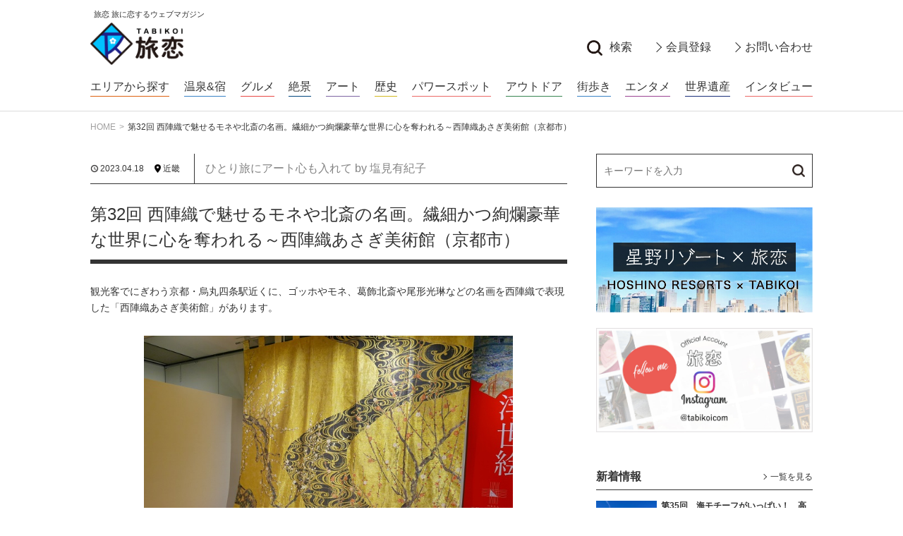

--- FILE ---
content_type: text/html; charset=UTF-8
request_url: https://www.tabikoi.com/shiomi32/
body_size: 68203
content:
<!DOCTYPE html>
<html lang="ja">
<head>

  <!-- Global site tag (gtag.js) - Google Analytics -->
  <script async src="https://www.googletagmanager.com/gtag/js?id=UA-40514796-1"></script>
  <script>
    window.dataLayer = window.dataLayer || [];
    function gtag(){dataLayer.push(arguments);}
    gtag('js', new Date());

    gtag('config', 'UA-40514796-1');
  </script>

  <base href="https://www.tabikoi.com/">
  <meta charset="utf-8">
  <title>第32回 西陣織で魅せるモネや北斎の名画。繊細かつ絢爛豪華な世界に心を奪われる～西陣織あさぎ美術館（京都市） | 旅恋 旅に恋するウェブマガジン</title>
  <meta name="keywords" content="旅恋,トラベルライター,カメラマン,一人旅,ニッチ,マニアック,ユニーク、星野リゾート,近代化遺産,産業遺産,美術館,東北旅,古墳,グルメ,登山,神社,温泉,宿,絶景,アート,歴史,パワースポット,アウトドア,街歩き,インタビュー,小旅行">
  <meta name="description" content="温泉もグルメも絶景もパワースポットも、旅恋でしか知りえないニッチでマニアックな旅情報を、それぞれのスペシャリストである旅恋アンバサダーが紹介。5／100（100人に5人）に刺さるトラベルコンテンツ満載の旅に恋するウェブマガジン！">

  <meta name="viewport" content="width=device-width, initial-scale=1">
  <meta http-equiv="X-UA-Compatible" content="IE=edge">

  <!-- SNS-->
  <meta property="og:type" content="article">
  <meta property="og:title" content="第32回 西陣織で魅せるモネや北斎の名画。繊細かつ絢爛豪華な世界に心を奪われる～西陣織あさぎ美術館（京都市） | 旅恋 旅に恋するウェブマガジン">
  <meta property="og:description" content="温泉もグルメも絶景もパワースポットも、旅恋でしか知りえないニッチでマニアックな旅情報を、それぞれのスペシャリストである旅恋アンバサダーが紹介。5／100（100人に5人）に刺さるトラベルコンテンツ満載の旅に恋するウェブマガジン！">
  <meta property="og:url" content="https://www.tabikoi.com/shiomi32/">
  <meta property="og:image" content="https://www.tabikoi.com/wp/wp-content/uploads/2023/04/7.jpg">
  <meta property="og:site_name" content="旅恋">

  <!-- Favicons-->
  <link rel="icon" type="image/x-icon" href="https://www.tabikoi.com/wp/wp-content/themes/tabikoi_2020/favicon.ico">
  <link rel="shortcut icon" type="image/x-icon" href="https://www.tabikoi.com/wp/wp-content/themes/tabikoi_2020/favicon.ico">
  <link rel="icon" type="image/png" sizes="16x16" href="https://www.tabikoi.com/wp/wp-content/themes/tabikoi_2020/favicon.png">
  <link rel="apple-touch-icon" sizes="152x152" href="https://www.tabikoi.com/wp/wp-content/themes/tabikoi_2020/apple-touch-icon.png">

  <!-- CSS-->
    <link rel="stylesheet" href="https://www.tabikoi.com/wp/wp-content/themes/tabikoi_2020/css/common.css?date=20200920">

  <!--JS-->
  <script type="text/javascript" src="https://ajax.googleapis.com/ajax/libs/jquery/3.0.0/jquery.min.js"></script>
  <script src="https://www.tabikoi.com/wp/wp-content/themes/tabikoi_2020/js/common.js"></script>

  
  <meta name='robots' content='max-image-preview:large' />
	<style>img:is([sizes="auto" i], [sizes^="auto," i]) { contain-intrinsic-size: 3000px 1500px }</style>
	<script type="text/javascript">
/* <![CDATA[ */
window._wpemojiSettings = {"baseUrl":"https:\/\/s.w.org\/images\/core\/emoji\/16.0.1\/72x72\/","ext":".png","svgUrl":"https:\/\/s.w.org\/images\/core\/emoji\/16.0.1\/svg\/","svgExt":".svg","source":{"concatemoji":"https:\/\/www.tabikoi.com\/wp\/wp-includes\/js\/wp-emoji-release.min.js?ver=6.8.3"}};
/*! This file is auto-generated */
!function(s,n){var o,i,e;function c(e){try{var t={supportTests:e,timestamp:(new Date).valueOf()};sessionStorage.setItem(o,JSON.stringify(t))}catch(e){}}function p(e,t,n){e.clearRect(0,0,e.canvas.width,e.canvas.height),e.fillText(t,0,0);var t=new Uint32Array(e.getImageData(0,0,e.canvas.width,e.canvas.height).data),a=(e.clearRect(0,0,e.canvas.width,e.canvas.height),e.fillText(n,0,0),new Uint32Array(e.getImageData(0,0,e.canvas.width,e.canvas.height).data));return t.every(function(e,t){return e===a[t]})}function u(e,t){e.clearRect(0,0,e.canvas.width,e.canvas.height),e.fillText(t,0,0);for(var n=e.getImageData(16,16,1,1),a=0;a<n.data.length;a++)if(0!==n.data[a])return!1;return!0}function f(e,t,n,a){switch(t){case"flag":return n(e,"\ud83c\udff3\ufe0f\u200d\u26a7\ufe0f","\ud83c\udff3\ufe0f\u200b\u26a7\ufe0f")?!1:!n(e,"\ud83c\udde8\ud83c\uddf6","\ud83c\udde8\u200b\ud83c\uddf6")&&!n(e,"\ud83c\udff4\udb40\udc67\udb40\udc62\udb40\udc65\udb40\udc6e\udb40\udc67\udb40\udc7f","\ud83c\udff4\u200b\udb40\udc67\u200b\udb40\udc62\u200b\udb40\udc65\u200b\udb40\udc6e\u200b\udb40\udc67\u200b\udb40\udc7f");case"emoji":return!a(e,"\ud83e\udedf")}return!1}function g(e,t,n,a){var r="undefined"!=typeof WorkerGlobalScope&&self instanceof WorkerGlobalScope?new OffscreenCanvas(300,150):s.createElement("canvas"),o=r.getContext("2d",{willReadFrequently:!0}),i=(o.textBaseline="top",o.font="600 32px Arial",{});return e.forEach(function(e){i[e]=t(o,e,n,a)}),i}function t(e){var t=s.createElement("script");t.src=e,t.defer=!0,s.head.appendChild(t)}"undefined"!=typeof Promise&&(o="wpEmojiSettingsSupports",i=["flag","emoji"],n.supports={everything:!0,everythingExceptFlag:!0},e=new Promise(function(e){s.addEventListener("DOMContentLoaded",e,{once:!0})}),new Promise(function(t){var n=function(){try{var e=JSON.parse(sessionStorage.getItem(o));if("object"==typeof e&&"number"==typeof e.timestamp&&(new Date).valueOf()<e.timestamp+604800&&"object"==typeof e.supportTests)return e.supportTests}catch(e){}return null}();if(!n){if("undefined"!=typeof Worker&&"undefined"!=typeof OffscreenCanvas&&"undefined"!=typeof URL&&URL.createObjectURL&&"undefined"!=typeof Blob)try{var e="postMessage("+g.toString()+"("+[JSON.stringify(i),f.toString(),p.toString(),u.toString()].join(",")+"));",a=new Blob([e],{type:"text/javascript"}),r=new Worker(URL.createObjectURL(a),{name:"wpTestEmojiSupports"});return void(r.onmessage=function(e){c(n=e.data),r.terminate(),t(n)})}catch(e){}c(n=g(i,f,p,u))}t(n)}).then(function(e){for(var t in e)n.supports[t]=e[t],n.supports.everything=n.supports.everything&&n.supports[t],"flag"!==t&&(n.supports.everythingExceptFlag=n.supports.everythingExceptFlag&&n.supports[t]);n.supports.everythingExceptFlag=n.supports.everythingExceptFlag&&!n.supports.flag,n.DOMReady=!1,n.readyCallback=function(){n.DOMReady=!0}}).then(function(){return e}).then(function(){var e;n.supports.everything||(n.readyCallback(),(e=n.source||{}).concatemoji?t(e.concatemoji):e.wpemoji&&e.twemoji&&(t(e.twemoji),t(e.wpemoji)))}))}((window,document),window._wpemojiSettings);
/* ]]> */
</script>
<link rel='stylesheet' id='sbi_styles-css' href='https://www.tabikoi.com/wp/wp-content/plugins/instagram-feed/css/sbi-styles.min.css?ver=6.10.0' type='text/css' media='all' />
<style id='wp-emoji-styles-inline-css' type='text/css'>

	img.wp-smiley, img.emoji {
		display: inline !important;
		border: none !important;
		box-shadow: none !important;
		height: 1em !important;
		width: 1em !important;
		margin: 0 0.07em !important;
		vertical-align: -0.1em !important;
		background: none !important;
		padding: 0 !important;
	}
</style>
<link rel='stylesheet' id='wp-block-library-css' href='https://www.tabikoi.com/wp/wp-includes/css/dist/block-library/style.min.css?ver=6.8.3' type='text/css' media='all' />
<style id='classic-theme-styles-inline-css' type='text/css'>
/*! This file is auto-generated */
.wp-block-button__link{color:#fff;background-color:#32373c;border-radius:9999px;box-shadow:none;text-decoration:none;padding:calc(.667em + 2px) calc(1.333em + 2px);font-size:1.125em}.wp-block-file__button{background:#32373c;color:#fff;text-decoration:none}
</style>
<style id='global-styles-inline-css' type='text/css'>
:root{--wp--preset--aspect-ratio--square: 1;--wp--preset--aspect-ratio--4-3: 4/3;--wp--preset--aspect-ratio--3-4: 3/4;--wp--preset--aspect-ratio--3-2: 3/2;--wp--preset--aspect-ratio--2-3: 2/3;--wp--preset--aspect-ratio--16-9: 16/9;--wp--preset--aspect-ratio--9-16: 9/16;--wp--preset--color--black: #000000;--wp--preset--color--cyan-bluish-gray: #abb8c3;--wp--preset--color--white: #ffffff;--wp--preset--color--pale-pink: #f78da7;--wp--preset--color--vivid-red: #cf2e2e;--wp--preset--color--luminous-vivid-orange: #ff6900;--wp--preset--color--luminous-vivid-amber: #fcb900;--wp--preset--color--light-green-cyan: #7bdcb5;--wp--preset--color--vivid-green-cyan: #00d084;--wp--preset--color--pale-cyan-blue: #8ed1fc;--wp--preset--color--vivid-cyan-blue: #0693e3;--wp--preset--color--vivid-purple: #9b51e0;--wp--preset--gradient--vivid-cyan-blue-to-vivid-purple: linear-gradient(135deg,rgba(6,147,227,1) 0%,rgb(155,81,224) 100%);--wp--preset--gradient--light-green-cyan-to-vivid-green-cyan: linear-gradient(135deg,rgb(122,220,180) 0%,rgb(0,208,130) 100%);--wp--preset--gradient--luminous-vivid-amber-to-luminous-vivid-orange: linear-gradient(135deg,rgba(252,185,0,1) 0%,rgba(255,105,0,1) 100%);--wp--preset--gradient--luminous-vivid-orange-to-vivid-red: linear-gradient(135deg,rgba(255,105,0,1) 0%,rgb(207,46,46) 100%);--wp--preset--gradient--very-light-gray-to-cyan-bluish-gray: linear-gradient(135deg,rgb(238,238,238) 0%,rgb(169,184,195) 100%);--wp--preset--gradient--cool-to-warm-spectrum: linear-gradient(135deg,rgb(74,234,220) 0%,rgb(151,120,209) 20%,rgb(207,42,186) 40%,rgb(238,44,130) 60%,rgb(251,105,98) 80%,rgb(254,248,76) 100%);--wp--preset--gradient--blush-light-purple: linear-gradient(135deg,rgb(255,206,236) 0%,rgb(152,150,240) 100%);--wp--preset--gradient--blush-bordeaux: linear-gradient(135deg,rgb(254,205,165) 0%,rgb(254,45,45) 50%,rgb(107,0,62) 100%);--wp--preset--gradient--luminous-dusk: linear-gradient(135deg,rgb(255,203,112) 0%,rgb(199,81,192) 50%,rgb(65,88,208) 100%);--wp--preset--gradient--pale-ocean: linear-gradient(135deg,rgb(255,245,203) 0%,rgb(182,227,212) 50%,rgb(51,167,181) 100%);--wp--preset--gradient--electric-grass: linear-gradient(135deg,rgb(202,248,128) 0%,rgb(113,206,126) 100%);--wp--preset--gradient--midnight: linear-gradient(135deg,rgb(2,3,129) 0%,rgb(40,116,252) 100%);--wp--preset--font-size--small: 13px;--wp--preset--font-size--medium: 20px;--wp--preset--font-size--large: 36px;--wp--preset--font-size--x-large: 42px;--wp--preset--spacing--20: 0.44rem;--wp--preset--spacing--30: 0.67rem;--wp--preset--spacing--40: 1rem;--wp--preset--spacing--50: 1.5rem;--wp--preset--spacing--60: 2.25rem;--wp--preset--spacing--70: 3.38rem;--wp--preset--spacing--80: 5.06rem;--wp--preset--shadow--natural: 6px 6px 9px rgba(0, 0, 0, 0.2);--wp--preset--shadow--deep: 12px 12px 50px rgba(0, 0, 0, 0.4);--wp--preset--shadow--sharp: 6px 6px 0px rgba(0, 0, 0, 0.2);--wp--preset--shadow--outlined: 6px 6px 0px -3px rgba(255, 255, 255, 1), 6px 6px rgba(0, 0, 0, 1);--wp--preset--shadow--crisp: 6px 6px 0px rgba(0, 0, 0, 1);}:where(.is-layout-flex){gap: 0.5em;}:where(.is-layout-grid){gap: 0.5em;}body .is-layout-flex{display: flex;}.is-layout-flex{flex-wrap: wrap;align-items: center;}.is-layout-flex > :is(*, div){margin: 0;}body .is-layout-grid{display: grid;}.is-layout-grid > :is(*, div){margin: 0;}:where(.wp-block-columns.is-layout-flex){gap: 2em;}:where(.wp-block-columns.is-layout-grid){gap: 2em;}:where(.wp-block-post-template.is-layout-flex){gap: 1.25em;}:where(.wp-block-post-template.is-layout-grid){gap: 1.25em;}.has-black-color{color: var(--wp--preset--color--black) !important;}.has-cyan-bluish-gray-color{color: var(--wp--preset--color--cyan-bluish-gray) !important;}.has-white-color{color: var(--wp--preset--color--white) !important;}.has-pale-pink-color{color: var(--wp--preset--color--pale-pink) !important;}.has-vivid-red-color{color: var(--wp--preset--color--vivid-red) !important;}.has-luminous-vivid-orange-color{color: var(--wp--preset--color--luminous-vivid-orange) !important;}.has-luminous-vivid-amber-color{color: var(--wp--preset--color--luminous-vivid-amber) !important;}.has-light-green-cyan-color{color: var(--wp--preset--color--light-green-cyan) !important;}.has-vivid-green-cyan-color{color: var(--wp--preset--color--vivid-green-cyan) !important;}.has-pale-cyan-blue-color{color: var(--wp--preset--color--pale-cyan-blue) !important;}.has-vivid-cyan-blue-color{color: var(--wp--preset--color--vivid-cyan-blue) !important;}.has-vivid-purple-color{color: var(--wp--preset--color--vivid-purple) !important;}.has-black-background-color{background-color: var(--wp--preset--color--black) !important;}.has-cyan-bluish-gray-background-color{background-color: var(--wp--preset--color--cyan-bluish-gray) !important;}.has-white-background-color{background-color: var(--wp--preset--color--white) !important;}.has-pale-pink-background-color{background-color: var(--wp--preset--color--pale-pink) !important;}.has-vivid-red-background-color{background-color: var(--wp--preset--color--vivid-red) !important;}.has-luminous-vivid-orange-background-color{background-color: var(--wp--preset--color--luminous-vivid-orange) !important;}.has-luminous-vivid-amber-background-color{background-color: var(--wp--preset--color--luminous-vivid-amber) !important;}.has-light-green-cyan-background-color{background-color: var(--wp--preset--color--light-green-cyan) !important;}.has-vivid-green-cyan-background-color{background-color: var(--wp--preset--color--vivid-green-cyan) !important;}.has-pale-cyan-blue-background-color{background-color: var(--wp--preset--color--pale-cyan-blue) !important;}.has-vivid-cyan-blue-background-color{background-color: var(--wp--preset--color--vivid-cyan-blue) !important;}.has-vivid-purple-background-color{background-color: var(--wp--preset--color--vivid-purple) !important;}.has-black-border-color{border-color: var(--wp--preset--color--black) !important;}.has-cyan-bluish-gray-border-color{border-color: var(--wp--preset--color--cyan-bluish-gray) !important;}.has-white-border-color{border-color: var(--wp--preset--color--white) !important;}.has-pale-pink-border-color{border-color: var(--wp--preset--color--pale-pink) !important;}.has-vivid-red-border-color{border-color: var(--wp--preset--color--vivid-red) !important;}.has-luminous-vivid-orange-border-color{border-color: var(--wp--preset--color--luminous-vivid-orange) !important;}.has-luminous-vivid-amber-border-color{border-color: var(--wp--preset--color--luminous-vivid-amber) !important;}.has-light-green-cyan-border-color{border-color: var(--wp--preset--color--light-green-cyan) !important;}.has-vivid-green-cyan-border-color{border-color: var(--wp--preset--color--vivid-green-cyan) !important;}.has-pale-cyan-blue-border-color{border-color: var(--wp--preset--color--pale-cyan-blue) !important;}.has-vivid-cyan-blue-border-color{border-color: var(--wp--preset--color--vivid-cyan-blue) !important;}.has-vivid-purple-border-color{border-color: var(--wp--preset--color--vivid-purple) !important;}.has-vivid-cyan-blue-to-vivid-purple-gradient-background{background: var(--wp--preset--gradient--vivid-cyan-blue-to-vivid-purple) !important;}.has-light-green-cyan-to-vivid-green-cyan-gradient-background{background: var(--wp--preset--gradient--light-green-cyan-to-vivid-green-cyan) !important;}.has-luminous-vivid-amber-to-luminous-vivid-orange-gradient-background{background: var(--wp--preset--gradient--luminous-vivid-amber-to-luminous-vivid-orange) !important;}.has-luminous-vivid-orange-to-vivid-red-gradient-background{background: var(--wp--preset--gradient--luminous-vivid-orange-to-vivid-red) !important;}.has-very-light-gray-to-cyan-bluish-gray-gradient-background{background: var(--wp--preset--gradient--very-light-gray-to-cyan-bluish-gray) !important;}.has-cool-to-warm-spectrum-gradient-background{background: var(--wp--preset--gradient--cool-to-warm-spectrum) !important;}.has-blush-light-purple-gradient-background{background: var(--wp--preset--gradient--blush-light-purple) !important;}.has-blush-bordeaux-gradient-background{background: var(--wp--preset--gradient--blush-bordeaux) !important;}.has-luminous-dusk-gradient-background{background: var(--wp--preset--gradient--luminous-dusk) !important;}.has-pale-ocean-gradient-background{background: var(--wp--preset--gradient--pale-ocean) !important;}.has-electric-grass-gradient-background{background: var(--wp--preset--gradient--electric-grass) !important;}.has-midnight-gradient-background{background: var(--wp--preset--gradient--midnight) !important;}.has-small-font-size{font-size: var(--wp--preset--font-size--small) !important;}.has-medium-font-size{font-size: var(--wp--preset--font-size--medium) !important;}.has-large-font-size{font-size: var(--wp--preset--font-size--large) !important;}.has-x-large-font-size{font-size: var(--wp--preset--font-size--x-large) !important;}
:where(.wp-block-post-template.is-layout-flex){gap: 1.25em;}:where(.wp-block-post-template.is-layout-grid){gap: 1.25em;}
:where(.wp-block-columns.is-layout-flex){gap: 2em;}:where(.wp-block-columns.is-layout-grid){gap: 2em;}
:root :where(.wp-block-pullquote){font-size: 1.5em;line-height: 1.6;}
</style>
<script type="text/javascript" id="image-watermark-no-right-click-js-before">
/* <![CDATA[ */
var iwArgsNoRightClick = {"rightclick":"Y","draganddrop":"Y"};
/* ]]> */
</script>
<script type="text/javascript" src="https://www.tabikoi.com/wp/wp-content/plugins/image-watermark/js/no-right-click.js?ver=1.9.0" id="image-watermark-no-right-click-js"></script>
<link rel="https://api.w.org/" href="https://www.tabikoi.com/wp-json/" /><link rel="alternate" title="JSON" type="application/json" href="https://www.tabikoi.com/wp-json/wp/v2/posts/11032" /><link rel="EditURI" type="application/rsd+xml" title="RSD" href="https://www.tabikoi.com/wp/xmlrpc.php?rsd" />
<meta name="generator" content="WordPress 6.8.3" />
<link rel="canonical" href="https://www.tabikoi.com/shiomi32/" />
<link rel='shortlink' href='https://www.tabikoi.com/?p=11032' />
<link rel="alternate" title="oEmbed (JSON)" type="application/json+oembed" href="https://www.tabikoi.com/wp-json/oembed/1.0/embed?url=https%3A%2F%2Fwww.tabikoi.com%2Fshiomi32%2F" />
<link rel="alternate" title="oEmbed (XML)" type="text/xml+oembed" href="https://www.tabikoi.com/wp-json/oembed/1.0/embed?url=https%3A%2F%2Fwww.tabikoi.com%2Fshiomi32%2F&#038;format=xml" />

</head>
<body class="wp-singular post-template-default single single-post postid-11032 single-format-standard wp-theme-tabikoi_2020">

<div id="lyt-wrapper-site">

  <header id="gHeader" class="reset-style">
    <div class="gH_container-01">
      <div class="lyt-inner">
        <h1 class="gH_logo">
          <a href="https://www.tabikoi.com">
            <span class="gH_logo_copy">旅恋 旅に恋するウェブマガジン</span>
            <span class="gH_logo_img"><img src="https://www.tabikoi.com/wp/wp-content/themes/tabikoi_2020/images/logo01-pc.png" alt="旅恋 旅に恋するウェブマガジン" class="disp-pc"><img src="https://www.tabikoi.com/wp/wp-content/themes/tabikoi_2020/images/logo01-sp.png" alt="旅恋 旅に恋するウェブマガジン" class="disp-sp"></span>
          </a>
        </h1>
        <div id="gHBtns">
          <ul class="gHBtns_list-01">
            <li>
              <a class="gHBtns_item type-search" data-modal="modal-search"><span>検索</span></a>
            </li>
            <li>
              <a href="/registration/" class="gHBtns_item type-a"><span>会員登録</span></a>
            </li>
            <li>
              <a href="/contact/" class="gHBtns_item type-a"><span>お問い合わせ</span></a>
            </li>
          </ul>
          <ul class="gHBtns_list-02">
            <li>
              <a class="gHBtns_item type-search" data-modal="modal-search"><span>検索</span></a>
            </li>
            <li>
              <a href="/registration/" class="gHBtns_item type-a"><span>会員登録</span></a>
            </li>
            <li>
              <a href="/contact/" class="gHBtns_item type-a"><span>お問い合わせ</span></a>
            </li>
          </ul>
        </div>
      </div>
    </div>
    <nav class="gNav02">
  <div class="gNav_inner lyt-inner">
    <ul class="gNav_list">
      <li><a href="/area/tohoku/" class="c-area">エリアから探す</a></li>
      <li><a href="/genre/onsen-and-lodging/" class="c-onsen-and-lodging">温泉&amp;宿</a></li><li><a href="/genre/gourmet/" class="c-gourmet">グルメ</a></li><li><a href="/genre/superb-view/" class="c-superb-view">絶景</a></li><li><a href="/genre/art/" class="c-art">アート</a></li><li><a href="/genre/history/" class="c-history">歴史</a></li><li><a href="/genre/power-spot/" class="c-power-spot">パワースポット</a></li><li><a href="/genre/outdoors/" class="c-outdoors">アウトドア</a></li><li><a href="/genre/walking-around-town/" class="c-walking-around-town">街歩き</a></li><li><a href="/genre/entertainment/" class="c-entertainment">エンタメ</a></li><li><a href="/genre/world-heritage/" class="c-world-heritage">世界遺産</a></li><li><a href="/genre/interview/" class="c-interview">インタビュー</a></li>    </ul>
  </div>
</nav>    <button type="button" class="drawerSwitch" aria-controls="drawer" aria-expanded="false"><span class="drawerSwitch_border"><span></span><span></span><span></span></span></button>
    <div id="drawer" aria-expanded="false">
      <nav class="gNav01">
  <ul class="gNav_list-01">
    <li class="type-full">
      <a href="/registration/" class="gNav_item-b c-02">
        <span class="icon-arrow">会員登録</span>
      </a>
    </li>
    <li>
      <a class="gNav_item-b" data-modal="modal-search">
        <span class="icon-search">検索</span>
      </a>
    </li>
    <li class="type-separate">
      <a href="/contact/" class="gNav_item-b">
        <span class="icon-arrow">お問い合わせ</span>
      </a>
    </li>
  </ul>
  <ul class="gNav_list-02">
    <li>
      <a href="/area/tohoku/" class="gNav_item-a c-area">
        <span class="icon-arrow">エリアから探す</span>
      </a>
    </li>
    <li><a href="/genre/onsen-and-lodging/" class="gNav_item-a c-onsen-and-lodging"><span class="icon-arrow">温泉&amp;宿</span></a></li><li><a href="/genre/gourmet/" class="gNav_item-a c-gourmet"><span class="icon-arrow">グルメ</span></a></li><li><a href="/genre/superb-view/" class="gNav_item-a c-superb-view"><span class="icon-arrow">絶景</span></a></li><li><a href="/genre/art/" class="gNav_item-a c-art"><span class="icon-arrow">アート</span></a></li><li><a href="/genre/history/" class="gNav_item-a c-history"><span class="icon-arrow">歴史</span></a></li><li><a href="/genre/power-spot/" class="gNav_item-a c-power-spot"><span class="icon-arrow">パワースポット</span></a></li><li><a href="/genre/outdoors/" class="gNav_item-a c-outdoors"><span class="icon-arrow">アウトドア</span></a></li><li><a href="/genre/walking-around-town/" class="gNav_item-a c-walking-around-town"><span class="icon-arrow">街歩き</span></a></li><li><a href="/genre/entertainment/" class="gNav_item-a c-entertainment"><span class="icon-arrow">エンタメ</span></a></li><li><a href="/genre/world-heritage/" class="gNav_item-a c-world-heritage"><span class="icon-arrow">世界遺産</span></a></li><li><a href="/genre/interview/" class="gNav_item-a c-interview"><span class="icon-arrow">インタビュー</span></a></li>    <li>
      <a href="/posts/" class="gNav_item-a">
        <span class="icon-arrow">記事一覧</span>
      </a>
    </li>
    <li>
      <a href="https://www.tabikoi.com/hoshino/" class="gNav_item-a">
        <span class="icon-arrow">星野リゾート×旅恋</span>
      </a>
    </li>
    <li>
      <a href="https://www.tabikoi.com/hoshinozukan/" class="gNav_item-a">
        <span class="icon-arrow">ホシノ図鑑</span>
      </a>
    </li>
    <li>
      <a href="https://www.tabikoi.com/shunneta/" class="gNav_item-a">
        <span class="icon-arrow">旬ネタ！フォーカス</span>
      </a>
    </li>
    <li>
      <div class="gNav_item-a">
        <span class="icon-arrow">旅恋アンバサダーによる連載記事</span>
      </div>
      <div class="gNav_container-2nd">
        <ul class="gNav_list-2nd">
          <li><a href="/ambassador/amb01/" class="gNav_item-a type-l c-amb01"><span class="icon-arrow">西村理恵</span></a></li><li><a href="/ambassador/amb02/" class="gNav_item-a type-l c-amb02"><span class="icon-arrow">yOU（河崎夕子）</span></a></li><li><a href="/ambassador/amb03/" class="gNav_item-a type-l c-amb03"><span class="icon-arrow">江藤詩文</span></a></li><li><a href="/ambassador/amb04/" class="gNav_item-a type-l c-amb04"><span class="icon-arrow">櫻堂</span></a></li><li><a href="/ambassador/amb05/" class="gNav_item-a type-l c-amb05"><span class="icon-arrow">西野淑子</span></a></li><li><a href="/ambassador/amb06/" class="gNav_item-a type-l c-amb06"><span class="icon-arrow">多田みのり</span></a></li><li><a href="/ambassador/amb07/" class="gNav_item-a type-l c-amb07"><span class="icon-arrow">塩見有紀子</span></a></li><li><a href="/ambassador/amb08/" class="gNav_item-a type-l c-amb08"><span class="icon-arrow">小林禎弘</span></a></li><li><a href="/ambassador/amb09/" class="gNav_item-a type-l c-amb09"><span class="icon-arrow">山本厚子</span></a></li><li><a href="/ambassador/amb10/" class="gNav_item-a type-l c-amb10"><span class="icon-arrow">川崎久子</span></a></li><li><a href="/ambassador/amb12/" class="gNav_item-a type-l c-amb12"><span class="icon-arrow">マドモアゼル安原</span></a></li><li><a href="/ambassador/amb11/" class="gNav_item-a type-l c-amb11"><span class="icon-arrow">関屋淳子</span></a></li>        </ul>
      </div>
    </li>
  </ul>
  <div class="gNav_container-01">
    <div class="gNavSns">
      <ul class="gNavSns_list">
        <li>
          <a href="https://www.facebook.com/tabikoi" target="_blank" class="gNavSns_item"><img src="https://www.tabikoi.com/wp/wp-content/themes/tabikoi_2020/images/sns_fb.png?date=20200920" alt="Facebook"></a>
        </li>
        <li>
          <a href="https://www.instagram.com/tabikoicom/" target="_blank" class="gNavSns_item"><img src="https://www.tabikoi.com/wp/wp-content/themes/tabikoi_2020/images/sns_ig.png?date=20200920" alt="Instagram"></a>
        </li>
        <li>
          <a href="https://twitter.com/tabikoi" target="_blank" class="gNavSns_item"><img src="https://www.tabikoi.com/wp/wp-content/themes/tabikoi_2020/images/sns_tw.png?date=20200920" alt="Twitter"></a>
        </li>
        <!--
        <li>
          <a href="https://lin.ee/IKrsCJB" target="_blank" class="gNavSns_item"><img src="https://www.tabikoi.com/wp/wp-content/themes/tabikoi_2020/images/sns_line.png?date=20200920" alt="LINE"></a>
        </li>
        -->
      </ul>
    </div>
  </div>
  <div class="gNav_container-02">
    <ul class="gNav_list-03">
      <li>
        <a href="/companyprofile/" class="gNav_item-c">
          <span class="icon-arrow02">会社概要</span>
        </a>
      </li>
      <li>
        <a href="/privacypolicy/" class="gNav_item-c">
          <span class="icon-arrow02">プライバシーポリシー</span>
        </a>
      </li>
    </ul>
  </div>
</nav>    </div>
    <div id="drawerBg">
  </header>
  <div id="modal-search" class="mdl-modal" data-modal="">
    <form method="get" id="sform-gl" action="https://www.tabikoi.com" class="reset-style">

  <fieldset id="sform-keyword">
    <legend>フリーキーワード</legend>
    <input type="text" name="s" id="s" placeholder="">
  </fieldset>

  <fieldset id="sform-genre">
    <legend>ジャンルをお選びください。</legend>
    <div class="sform_container">
              <div class="sform_radio">
          <input type="radio" name="sform-genre[]" id="sform-genre-onsen-and-lodging" value="onsen-and-lodging">
          <label for="sform-genre-onsen-and-lodging">温泉&amp;宿</label>
        </div>
              <div class="sform_radio">
          <input type="radio" name="sform-genre[]" id="sform-genre-gourmet" value="gourmet">
          <label for="sform-genre-gourmet">グルメ</label>
        </div>
              <div class="sform_radio">
          <input type="radio" name="sform-genre[]" id="sform-genre-superb-view" value="superb-view">
          <label for="sform-genre-superb-view">絶景</label>
        </div>
              <div class="sform_radio">
          <input type="radio" name="sform-genre[]" id="sform-genre-art" value="art">
          <label for="sform-genre-art">アート</label>
        </div>
              <div class="sform_radio">
          <input type="radio" name="sform-genre[]" id="sform-genre-history" value="history">
          <label for="sform-genre-history">歴史</label>
        </div>
              <div class="sform_radio">
          <input type="radio" name="sform-genre[]" id="sform-genre-power-spot" value="power-spot">
          <label for="sform-genre-power-spot">パワースポット</label>
        </div>
              <div class="sform_radio">
          <input type="radio" name="sform-genre[]" id="sform-genre-outdoors" value="outdoors">
          <label for="sform-genre-outdoors">アウトドア</label>
        </div>
              <div class="sform_radio">
          <input type="radio" name="sform-genre[]" id="sform-genre-walking-around-town" value="walking-around-town">
          <label for="sform-genre-walking-around-town">街歩き</label>
        </div>
              <div class="sform_radio">
          <input type="radio" name="sform-genre[]" id="sform-genre-entertainment" value="entertainment">
          <label for="sform-genre-entertainment">エンタメ</label>
        </div>
              <div class="sform_radio">
          <input type="radio" name="sform-genre[]" id="sform-genre-world-heritage" value="world-heritage">
          <label for="sform-genre-world-heritage">世界遺産</label>
        </div>
              <div class="sform_radio">
          <input type="radio" name="sform-genre[]" id="sform-genre-interview" value="interview">
          <label for="sform-genre-interview">インタビュー</label>
        </div>
          </div>
  </fieldset>
  
  <fieldset id="sform-area">
    <legend>エリアから検索</legend>
    <div class="sform_container">
              <div class="sform_radio">
          <input type="radio" name="sform-area[]" id="sform-area-hokkaido" value="hokkaido">
          <label for="sform-area-hokkaido">北海道</label>
        </div>
              <div class="sform_radio">
          <input type="radio" name="sform-area[]" id="sform-area-tohoku" value="tohoku">
          <label for="sform-area-tohoku">東北</label>
        </div>
              <div class="sform_radio">
          <input type="radio" name="sform-area[]" id="sform-area-kanto" value="kanto">
          <label for="sform-area-kanto">関東</label>
        </div>
              <div class="sform_radio">
          <input type="radio" name="sform-area[]" id="sform-area-koshinetsu" value="koshinetsu">
          <label for="sform-area-koshinetsu">甲信越</label>
        </div>
              <div class="sform_radio">
          <input type="radio" name="sform-area[]" id="sform-area-tokai" value="tokai">
          <label for="sform-area-tokai">東海</label>
        </div>
              <div class="sform_radio">
          <input type="radio" name="sform-area[]" id="sform-area-hokuriku" value="hokuriku">
          <label for="sform-area-hokuriku">北陸</label>
        </div>
              <div class="sform_radio">
          <input type="radio" name="sform-area[]" id="sform-area-kinki" value="kinki">
          <label for="sform-area-kinki">近畿</label>
        </div>
              <div class="sform_radio">
          <input type="radio" name="sform-area[]" id="sform-area-chugoku" value="chugoku">
          <label for="sform-area-chugoku">中国</label>
        </div>
              <div class="sform_radio">
          <input type="radio" name="sform-area[]" id="sform-area-shikoku" value="shikoku">
          <label for="sform-area-shikoku">四国</label>
        </div>
              <div class="sform_radio">
          <input type="radio" name="sform-area[]" id="sform-area-kyushu" value="kyushu">
          <label for="sform-area-kyushu">九州</label>
        </div>
              <div class="sform_radio">
          <input type="radio" name="sform-area[]" id="sform-area-okinawa" value="okinawa">
          <label for="sform-area-okinawa">沖縄</label>
        </div>
              <div class="sform_radio">
          <input type="radio" name="sform-area[]" id="sform-area-overseas" value="overseas">
          <label for="sform-area-overseas">海外</label>
        </div>
          </div>
  </fieldset>

  <div id="sform-submit">
    <button type="submit">検索</button>
  </div>

</form>    <a class="mdl-modal_btn-close" data-modal-close=""></a>
  </div>
<div id="main">

  <nav id="breadcrumb">
    <div class="lyt-inner">
      <ul class="nav-path"><li><a href="https://www.tabikoi.com/">HOME</a></li><li>第32回 西陣織で魅せるモネや北斎の名画。繊細かつ絢爛豪華な世界に心を奪われる～西陣織あさぎ美術館（京都市）</li></ul>    </div>
  </nav>

  <div id="lyt-wrapper-sidebar" class="lyt-inner">
    <div id="lyt-article">

      
        
        <article class="contents-post">
          <div class="post_block-head">
            <div class="post_block-head_column01">
              <div class="post_date"><span class="mdl-icon-date">2023.04.18</span></div>
            </div>
            <div class="post_block-head_column02">
              <ul class="post_area">
                  <li><a href="/area/kinki" class="mdl-icon-area">近畿</a></li>              </ul>
            </div>
            <div class="post_block-head_column03">
                            <a class="post_amb" href="/ambassador/amb07/">
                                  <span class="post_amb_copy">ひとり旅にアート心も入れて</span><span class="post_amb_name"> by 塩見有紀子</span>
                              </a>
                          </div>
          </div>
          <div class="post_block-title">
            <h2 class="post_title">第32回 西陣織で魅せるモネや北斎の名画。繊細かつ絢爛豪華な世界に心を奪われる～西陣織あさぎ美術館（京都市）</h2>
          </div>
          <div class="post_contents">
            <p><span style="font-family: arial, helvetica, sans-serif;">観光客でにぎわう京都・烏丸四条駅近くに、ゴッホやモネ、葛飾北斎や尾形光琳などの名画を西陣織で表現した「西陣織あさぎ美術館」があります。</span></p>
<p><span style="font-family: arial, helvetica, sans-serif;"> <img fetchpriority="high" decoding="async" src="https://www.tabikoi.com/wp/wp-content/uploads/2023/04/1-5-300x225.jpg" alt="" class="wp-image-11033 aligncenter" width="523" height="392" srcset="https://www.tabikoi.com/wp/wp-content/uploads/2023/04/1-5-300x225.jpg 300w, https://www.tabikoi.com/wp/wp-content/uploads/2023/04/1-5-350x263.jpg 350w, https://www.tabikoi.com/wp/wp-content/uploads/2023/04/1-5-500x375.jpg 500w, https://www.tabikoi.com/wp/wp-content/uploads/2023/04/1-5.jpg 660w" sizes="(max-width: 523px) 100vw, 523px" /></span></p>
<p style="text-align: center;"><span style="font-family: arial, helvetica, sans-serif;">尾形光琳《紅白梅図》。純金箔を織り込んだ黄金に輝く西陣織タペストリー</span></p>
<p><span style="font-family: arial, helvetica, sans-serif;">染色した糸を使って模様を織り出す西陣織。図案、複数の原糸を撚り合わせる撚糸、糸染、経糸（たていと）を準備する整経、管巻き、製織など、完成までに数十もの工程があり、それぞれに高度な技術が必要です。これらの工程は分業制で今も続けられ、それぞれ匠の技が繰り広げられる西陣織は「日本の美意識の原点」と称されます。</span></p>
<p style="text-align: center;"><span style="font-family: arial, helvetica, sans-serif;"><img decoding="async" src="https://www.tabikoi.com/wp/wp-content/uploads/2023/04/2-2-300x279.jpg" alt="" class="wp-image-11034 aligncenter" width="557" height="518" srcset="https://www.tabikoi.com/wp/wp-content/uploads/2023/04/2-2-300x279.jpg 300w, https://www.tabikoi.com/wp/wp-content/uploads/2023/04/2-2-350x325.jpg 350w, https://www.tabikoi.com/wp/wp-content/uploads/2023/04/2-2-500x464.jpg 500w, https://www.tabikoi.com/wp/wp-content/uploads/2023/04/2-2.jpg 700w" sizes="(max-width: 557px) 100vw, 557px" /></span><span style="font-family: arial, helvetica, sans-serif;">館内では、パネルや実物で西陣織や1800口織ジャガードを丁寧に解説</span></p>
<p><span style="font-family: arial, helvetica, sans-serif;"> </span><span style="font-family: arial, helvetica, sans-serif;">西陣織あさぎ美術館では、西陣織メーカーの「あさぎ」が有する、西陣の中でも最高の織技術である“1800口織ジャガード”織機による織物の数々を見られます。1800口とは、約30㎝の袋帯巾に経糸と緯糸（よこいと）の交差する点が1800あるということ。一般的な西陣織は経糸と緯糸の交差が400口、600口、900口なので、実にその4～9倍！ テレビでいうところの4ｋや8<span>ｋ</span>のようなもの。当然、マス目が多ければ多いほど細かく織れるので、立体的な表現や繊細な色合い、なめらかな曲線などを生めます。</span></p>
<p><span style="font-family: arial, helvetica, sans-serif;">館内では、日本で人気のある印象派や琳派、仏教画、浮世絵などの名画をモチーフにした西陣織の作品が次々に登場し、その美しさに目を奪われます。</span></p>
<p><span style="font-family: arial, helvetica, sans-serif;"><img decoding="async" src="https://www.tabikoi.com/wp/wp-content/uploads/2023/04/3-2-223x300.jpg" alt="" class=" wp-image-11035 aligncenter" width="342" height="460" srcset="https://www.tabikoi.com/wp/wp-content/uploads/2023/04/3-2-223x300.jpg 223w, https://www.tabikoi.com/wp/wp-content/uploads/2023/04/3-2-260x350.jpg 260w, https://www.tabikoi.com/wp/wp-content/uploads/2023/04/3-2-372x500.jpg 372w, https://www.tabikoi.com/wp/wp-content/uploads/2023/04/3-2.jpg 491w" sizes="(max-width: 342px) 100vw, 342px" /> <img loading="lazy" decoding="async" src="https://www.tabikoi.com/wp/wp-content/uploads/2023/04/4-2-300x225.jpg" alt="" class=" wp-image-11036 aligncenter" width="447" height="335" srcset="https://www.tabikoi.com/wp/wp-content/uploads/2023/04/4-2-300x225.jpg 300w, https://www.tabikoi.com/wp/wp-content/uploads/2023/04/4-2-350x263.jpg 350w, https://www.tabikoi.com/wp/wp-content/uploads/2023/04/4-2-500x375.jpg 500w, https://www.tabikoi.com/wp/wp-content/uploads/2023/04/4-2.jpg 660w" sizes="auto, (max-width: 447px) 100vw, 447px" /></span></p>
<p style="text-align: center;"><span style="font-family: arial, helvetica, sans-serif;">遠目から見るとゴッホが描いた《ひまわり》の絵そのものに見えるが（上）<br />近づくと、西陣織で忠実に織られている（下）<br />※《ひまわり》に関する過去記事は<a href="https://www.tabikoi.com/shiomi12/"><span style="color: #ff0000;">こちら</span></a><br /></span></p>
<p><img loading="lazy" decoding="async" src="https://www.tabikoi.com/wp/wp-content/uploads/2023/04/P1250431-300x113.jpg" alt="" class="wp-image-11037 aligncenter" width="669" height="252" srcset="https://www.tabikoi.com/wp/wp-content/uploads/2023/04/P1250431-300x113.jpg 300w, https://www.tabikoi.com/wp/wp-content/uploads/2023/04/P1250431-1024x384.jpg 1024w, https://www.tabikoi.com/wp/wp-content/uploads/2023/04/P1250431-768x288.jpg 768w, https://www.tabikoi.com/wp/wp-content/uploads/2023/04/P1250431-1536x576.jpg 1536w, https://www.tabikoi.com/wp/wp-content/uploads/2023/04/P1250431-350x131.jpg 350w, https://www.tabikoi.com/wp/wp-content/uploads/2023/04/P1250431-500x188.jpg 500w, https://www.tabikoi.com/wp/wp-content/uploads/2023/04/P1250431.jpg 1800w" sizes="auto, (max-width: 669px) 100vw, 669px" /></p>
<p style="text-align: center;"><span style="font-family: arial, helvetica, sans-serif;">葛飾北斎の富嶽三十六景《神奈川沖浪裏》も、波のしぶきひとつひとつを繊細な技術で表現</span></p>
<p><span style="font-family: arial, helvetica, sans-serif;">驚いたのはこれだけではありません。暗闇の中、光をためる微細な蓄光糸によって幻想的に浮かび上がるのは、モネの《睡蓮》の屏風。西陣織の18色の色糸を何十通りもの組み合わせで使用し、モネの筆のタッチそのままに再現されています。朝、昼、夕方それぞれの睡蓮が西陣織で表現されており、睡蓮の浮かぶ池の時間の移ろいを何十枚も描いたモネが込めた想いをも楽しめるようになっています。</span></p>
<p style="text-align: center;"><span style="font-family: arial, helvetica, sans-serif;"><img loading="lazy" decoding="async" src="https://www.tabikoi.com/wp/wp-content/uploads/2023/04/8-300x225.jpg" alt="" class="wp-image-11039 aligncenter" width="527" height="395" srcset="https://www.tabikoi.com/wp/wp-content/uploads/2023/04/8-300x225.jpg 300w, https://www.tabikoi.com/wp/wp-content/uploads/2023/04/8-350x263.jpg 350w, https://www.tabikoi.com/wp/wp-content/uploads/2023/04/8-500x375.jpg 500w, https://www.tabikoi.com/wp/wp-content/uploads/2023/04/8.jpg 660w" sizes="auto, (max-width: 527px) 100vw, 527px" />西陣織のインスタレーション作品《<span>睡蓮</span>》<br /><span>（画像提供：西陣織あさぎ美術館　※画像の転載・コピー禁止）</span><br /></span></p>
<p><span style="font-family: arial, helvetica, sans-serif;">着物も西陣織もなんだか敷居が高い、、と思う方にこそ訪れていただきたい西陣織あさぎ美術館。こぢんまりとしたスペースながらも、長い伝統を受け継ぎながら、高度で繊細な技術から生み出される新たな芸術品の数々に感嘆の連続となるでしょう。</span></p>
<p style="text-align: center;"><span style="font-family: arial, helvetica, sans-serif;"><img loading="lazy" decoding="async" src="https://www.tabikoi.com/wp/wp-content/uploads/2023/04/7-300x225.jpg" alt="" class="wp-image-11040 aligncenter" width="543" height="407" srcset="https://www.tabikoi.com/wp/wp-content/uploads/2023/04/7-300x225.jpg 300w, https://www.tabikoi.com/wp/wp-content/uploads/2023/04/7-350x263.jpg 350w, https://www.tabikoi.com/wp/wp-content/uploads/2023/04/7-500x375.jpg 500w, https://www.tabikoi.com/wp/wp-content/uploads/2023/04/7.jpg 660w" sizes="auto, (max-width: 543px) 100vw, 543px" /> 西陣織の製造工程を見られる卵型の椅子に座って、ちょっと機場にいるような体験も<br /><span>（画像提供：西陣織あさぎ美術館　※画像の転載・コピー禁止）</span><br /></span></p>
<p><span style="font-family: arial, helvetica, sans-serif;"><strong><span style="color: #0000ff;">特別展「王朝びとの美学」（後期）</span></strong><br />2023年4月28日～2023年7月2日開催　</span><span style="font-family: arial, helvetica, sans-serif;">※4月10日～27日は展示替えのため休館<br /></span><span style="font-family: arial, helvetica, sans-serif;">西陣織あさぎ美術館　</span><a href="https://asagi-museum.jp/" target="_blank" rel="noopener"><span style="font-family: arial, helvetica, sans-serif;">https://asagi-museum.jp/</span></a></p>
<p><span style="font-family: arial, helvetica, sans-serif;"> </span><span style="font-family: arial, helvetica, sans-serif;">◇おひとり様ポイント◇<br /></span><span style="font-family: arial, helvetica, sans-serif;">ミュージアムショップで購入できる西陣織の裂地は種類豊富。一人なら気にせずじっくり選べるでしょう。美術好きの方と一緒に訪れれば、あの名画が西陣織になるとこうなるのか！？と驚きも倍増です。基本的に撮影OKなのもうれしいポイント。</span></p>
          </div>
          <div class="post_block-a">
            <h3 class="post_hdg-a">Tag</h3>
            <div class="post_block-a_container">
                            <div class="post_tag">
                <ul>
                  <li><a class="post_tag_item" href="/genre/art/">アート</a></li><li><a class="post_tag_item" href="/genre/walking-around-town/">街歩き</a></li>                </ul>
              </div>
            </div>
          </div>
          <div class="post_block-a">
            <h3 class="post_hdg-a">このページをSHAREする</h3>
            <div class="post_block-a_container">
              
<div class="mdl-share">
  <ul class="mdl-share_list">
    <li>
      <a href="//www.facebook.com/sharer.php?src=bm&u=https%3A%2F%2Fwww.tabikoi.com%2Fshiomi32%2F&t=%E7%AC%AC32%E5%9B%9E+%E8%A5%BF%E9%99%A3%E7%B9%94%E3%81%A7%E9%AD%85%E3%81%9B%E3%82%8B%E3%83%A2%E3%83%8D%E3%82%84%E5%8C%97%E6%96%8E%E3%81%AE%E5%90%8D%E7%94%BB%E3%80%82%E7%B9%8A%E7%B4%B0%E3%81%8B%E3%81%A4%E7%B5%A2%E7%88%9B%E8%B1%AA%E8%8F%AF%E3%81%AA%E4%B8%96%E7%95%8C%E3%81%AB%E5%BF%83%E3%82%92%E5%A5%AA%E3%82%8F%E3%82%8C%E3%82%8B%EF%BD%9E%E8%A5%BF%E9%99%A3%E7%B9%94%E3%81%82%E3%81%95%E3%81%8E%E7%BE%8E%E8%A1%93%E9%A4%A8%EF%BC%88%E4%BA%AC%E9%83%BD%E5%B8%82%EF%BC%89｜旅恋" onclick="javascript:window.open(this.href, '', 'menubar=no,toolbar=no,resizable=yes,scrollbars=yes,height=300,width=600');return false;" class="mdl-share_btn type-fb">
        <i class="mdl-share_icon"><img src="https://www.tabikoi.com/wp/wp-content/themes/tabikoi_2020/images/sns_fb.png?date=20200920" alt="FACEBOOK"></i>
      </a>
    </li>
    <li>
      <a href="//twitter.com/intent/tweet?url=https%3A%2F%2Fwww.tabikoi.com%2Fshiomi32%2F&text=%E7%AC%AC32%E5%9B%9E+%E8%A5%BF%E9%99%A3%E7%B9%94%E3%81%A7%E9%AD%85%E3%81%9B%E3%82%8B%E3%83%A2%E3%83%8D%E3%82%84%E5%8C%97%E6%96%8E%E3%81%AE%E5%90%8D%E7%94%BB%E3%80%82%E7%B9%8A%E7%B4%B0%E3%81%8B%E3%81%A4%E7%B5%A2%E7%88%9B%E8%B1%AA%E8%8F%AF%E3%81%AA%E4%B8%96%E7%95%8C%E3%81%AB%E5%BF%83%E3%82%92%E5%A5%AA%E3%82%8F%E3%82%8C%E3%82%8B%EF%BD%9E%E8%A5%BF%E9%99%A3%E7%B9%94%E3%81%82%E3%81%95%E3%81%8E%E7%BE%8E%E8%A1%93%E9%A4%A8%EF%BC%88%E4%BA%AC%E9%83%BD%E5%B8%82%EF%BC%89｜旅恋&tw_p=tweetbutton" onclick="javascript:window.open(this.href, '', 'menubar=no,toolbar=no,resizable=yes,scrollbars=yes,height=300,width=600');return false;" class="mdl-share_btn type-tw">
        <i class="mdl-share_icon"><img src="https://www.tabikoi.com/wp/wp-content/themes/tabikoi_2020/images/sns_tw.png?date=20200920" alt="Twitter"></i>
      </a>
    </li>
    <!--
    <li class="line">
      <a href="//social-plugins.line.me/lineit/share?url=https%3A%2F%2Fwww.tabikoi.com%2Fshiomi32%2F" onclick="javascript:window.open(this.href, '', 'menubar=no,toolbar=no,resizable=yes,scrollbars=yes,height=600,width=500');return false;" class="mdl-share_btn type-line">
        <i class="mdl-share_icon"><img src="https://www.tabikoi.com/wp/wp-content/themes/tabikoi_2020/images/sns_line.png?date=20200920" alt="LINE"></i>
      </a>
    </li>
    -->
  </ul>
</div>            </div>
          </div>
          <div class="mdl-block-pagenav">
  <div class="mdl-navbtn">
    <div class="mdl-navbtn_item type-prev"><a href="https://www.tabikoi.com/you32/" rel="prev">＜前へ</a></div>
    <div class="mdl-navbtn_item type-next"><a href="https://www.tabikoi.com/sekiya33/" rel="next">次へ＞</a></div>
  </div>
</div>          <div class="post_block-btn">
            <a href="/posts/" class="post_btn-a">最新記事一覧へ</a>
          </div>

        </article>

      
    </div><!-- /.lyt-article -->

    <div id="lyt-sidebar">
      <div id="sidebar">
  <div class="sb_container-search">
    <form method="get" id="sform-sb" action="https://www.tabikoi.com" class="reset-style">

      <fieldset>
        <input type="text" name="s" id="s" placeholder="キーワードを入力">
      </fieldset>

    </form>
  </div>
  <div class="sb_container-banner-01">
    <a href="/hoshino/" class="banner-h-side">
      <img src="https://www.tabikoi.com/wp/wp-content/themes/tabikoi_2020/images/side_banner_hoshino.jpg" alt="星野リゾート×旅恋">
    </a>
  </div>
  <div class="sb_container-banner-02">
    <a href="https://www.instagram.com/tabikoicom/" target="_blank" class="banner-ig-side">
      <img src="https://www.tabikoi.com/wp/wp-content/themes/tabikoi_2020/images/side_banner_ig.jpg" alt="旅恋 Instagram">
    </a>
  </div>
  <section class="sb_sec-archive-new">
    <h2 class="sb_sec_title">新着情報</h2>
    <div class="postindex-sb">
                              <article>
  <div class="mdl-postPanel">
    <a href="https://www.tabikoi.com/tada35/" class="mdl-postPanel_container mdl-postPanel_link">
      <div class="mdl-postPanel_block-thumb">
        <div class="mdl-postPanel_thumb"><div><img width="350" height="263" src="https://www.tabikoi.com/wp/wp-content/uploads/2026/01/Slider-350x263.jpeg" class="attachment-st_thumb350 size-st_thumb350 wp-post-image" alt="" decoding="async" loading="lazy" srcset="https://www.tabikoi.com/wp/wp-content/uploads/2026/01/Slider-350x263.jpeg 350w, https://www.tabikoi.com/wp/wp-content/uploads/2026/01/Slider-300x225.jpeg 300w, https://www.tabikoi.com/wp/wp-content/uploads/2026/01/Slider-500x375.jpeg 500w, https://www.tabikoi.com/wp/wp-content/uploads/2026/01/Slider.jpeg 640w" sizes="auto, (max-width: 350px) 100vw, 350px" /></div></div>
      </div>
      <div class="mdl-postPanel_block-text">
        <div class="mdl-postPanel_title len-full">第35回　海モチーフがいっぱい！　高い航海技術を持ち、ヤマト王権にも頼りにされた海部（あまべ）の王が眠る亀塚古墳（大分県・大分市）</div>
        <div class="mdl-postPanel_title len-cut">
          第35回　海モチーフがい...        </div>
        <div class="mdl-postPanel_amb">
                      <span class="mdl-postPanel_amb_copy">今日も古墳日和</span><span class="mdl-postPanel_amb_name"> by 多田みのり</span>
                            </div>
        <div class="mdl-postPanel_block-info">
          <div class="mdl-postPanel_date"><span class="mdl-icon-date">2026.01.15</span></div>
          <div class="mdl-postPanel_area">
            <span class="mdl-icon-area">九州</span>          </div>
        </div>
      </div>
    </a>
    <div class="mdl-postPanel_block-tag">
      <div class="mdl-postPanel_tag">
        <ul>
          <li><a class="mdl-postPanel_tag_item" href="/genre/superb-view/">絶景</a></li><li><a class="mdl-postPanel_tag_item" href="/genre/art/">アート</a></li><li><a class="mdl-postPanel_tag_item" href="/genre/history/">歴史</a></li>        </ul>
      </div>
    </div>
  </div>
</article>                  <article>
  <div class="mdl-postPanel">
    <a href="https://www.tabikoi.com/nishino55/" class="mdl-postPanel_container mdl-postPanel_link">
      <div class="mdl-postPanel_block-thumb">
        <div class="mdl-postPanel_thumb"><div><img width="350" height="263" src="https://www.tabikoi.com/wp/wp-content/uploads/2025/12/nishi55_05-350x263.jpg" class="attachment-st_thumb350 size-st_thumb350 wp-post-image" alt="" decoding="async" loading="lazy" srcset="https://www.tabikoi.com/wp/wp-content/uploads/2025/12/nishi55_05-350x263.jpg 350w, https://www.tabikoi.com/wp/wp-content/uploads/2025/12/nishi55_05-300x225.jpg 300w, https://www.tabikoi.com/wp/wp-content/uploads/2025/12/nishi55_05-500x375.jpg 500w, https://www.tabikoi.com/wp/wp-content/uploads/2025/12/nishi55_05.jpg 660w" sizes="auto, (max-width: 350px) 100vw, 350px" /></div></div>
      </div>
      <div class="mdl-postPanel_block-text">
        <div class="mdl-postPanel_title len-full">第55回　関東平野の展望と梅林を楽しむ大高取山と越生梅林（埼玉県・越生町）</div>
        <div class="mdl-postPanel_title len-cut">
          第55回　関東平野の展望...        </div>
        <div class="mdl-postPanel_amb">
                      <span class="mdl-postPanel_amb_copy">心と体によく効く、大人の山歩き</span><span class="mdl-postPanel_amb_name"> by 西野淑子</span>
                            </div>
        <div class="mdl-postPanel_block-info">
          <div class="mdl-postPanel_date"><span class="mdl-icon-date">2026.01.13</span></div>
          <div class="mdl-postPanel_area">
            <span class="mdl-icon-area">関東</span>          </div>
        </div>
      </div>
    </a>
    <div class="mdl-postPanel_block-tag">
      <div class="mdl-postPanel_tag">
        <ul>
          <li><a class="mdl-postPanel_tag_item" href="/genre/superb-view/">絶景</a></li><li><a class="mdl-postPanel_tag_item" href="/genre/outdoors/">アウトドア</a></li>        </ul>
      </div>
    </div>
  </div>
</article>                  <article>
  <div class="mdl-postPanel">
    <a href="https://www.tabikoi.com/shunneta/peru/" class="mdl-postPanel_container mdl-postPanel_link">
      <div class="mdl-postPanel_block-thumb">
        <div class="mdl-postPanel_thumb"><div><img width="350" height="250" src="https://www.tabikoi.com/wp/wp-content/uploads/2026/01/ph1-350x250.jpeg" class="attachment-st_thumb350 size-st_thumb350 wp-post-image" alt="" decoding="async" loading="lazy" srcset="https://www.tabikoi.com/wp/wp-content/uploads/2026/01/ph1-350x250.jpeg 350w, https://www.tabikoi.com/wp/wp-content/uploads/2026/01/ph1-300x215.jpeg 300w, https://www.tabikoi.com/wp/wp-content/uploads/2026/01/ph1-768x550.jpeg 768w, https://www.tabikoi.com/wp/wp-content/uploads/2026/01/ph1-500x358.jpeg 500w, https://www.tabikoi.com/wp/wp-content/uploads/2026/01/ph1.jpeg 900w" sizes="auto, (max-width: 350px) 100vw, 350px" /></div></div>
      </div>
      <div class="mdl-postPanel_block-text">
        <div class="mdl-postPanel_title len-full">世界中が注目！美食家目線のペルー旅　フーディーはなぜペルーに向かうのか？　（ペルー）</div>
        <div class="mdl-postPanel_title len-cut">
          世界中が注目！美食家目線...        </div>
        <div class="mdl-postPanel_amb">
                  </div>
        <div class="mdl-postPanel_block-info">
          <div class="mdl-postPanel_date"><span class="mdl-icon-date">2026.01.12</span></div>
          <div class="mdl-postPanel_area">
            <span class="mdl-icon-area">海外</span>          </div>
        </div>
      </div>
    </a>
    <div class="mdl-postPanel_block-tag">
      <div class="mdl-postPanel_tag">
        <ul>
          <li><a class="mdl-postPanel_tag_item" href="/genre/gourmet/">グルメ</a></li><li><a class="mdl-postPanel_tag_item" href="/genre/superb-view/">絶景</a></li><li><a class="mdl-postPanel_tag_item" href="/genre/history/">歴史</a></li><li><a class="mdl-postPanel_tag_item" href="/genre/world-heritage/">世界遺産</a></li><li><a class="mdl-postPanel_tag_item" href="/shunneta/">旬ネタ！フォーカス</a></li>        </ul>
      </div>
    </div>
  </div>
</article>                  <article>
  <div class="mdl-postPanel">
    <a href="https://www.tabikoi.com/hoshino/tanigawasnow/" class="mdl-postPanel_container mdl-postPanel_link">
      <div class="mdl-postPanel_block-thumb">
        <div class="mdl-postPanel_thumb"><div><img width="350" height="233" src="https://www.tabikoi.com/wp/wp-content/uploads/2026/01/tanigawa02-350x233.jpg" class="attachment-st_thumb350 size-st_thumb350 wp-post-image" alt="" decoding="async" loading="lazy" srcset="https://www.tabikoi.com/wp/wp-content/uploads/2026/01/tanigawa02-350x233.jpg 350w, https://www.tabikoi.com/wp/wp-content/uploads/2026/01/tanigawa02-300x200.jpg 300w, https://www.tabikoi.com/wp/wp-content/uploads/2026/01/tanigawa02-768x512.jpg 768w, https://www.tabikoi.com/wp/wp-content/uploads/2026/01/tanigawa02-500x333.jpg 500w, https://www.tabikoi.com/wp/wp-content/uploads/2026/01/tanigawa02.jpg 800w" sizes="auto, (max-width: 350px) 100vw, 350px" /></div></div>
      </div>
      <div class="mdl-postPanel_block-text">
        <div class="mdl-postPanel_title len-full">【Topics】谷川岳ヨッホで、標高1,300mの空中ピクニックを楽しむ「雪舞うゴンドラクルーズピクニック」（群馬県・みなかみ町）</div>
        <div class="mdl-postPanel_title len-cut">
          【Topics】谷川岳ヨ...        </div>
        <div class="mdl-postPanel_amb">
                  </div>
        <div class="mdl-postPanel_block-info">
          <div class="mdl-postPanel_date"><span class="mdl-icon-date">2026.01.11</span></div>
          <div class="mdl-postPanel_area">
            <span class="mdl-icon-area">関東</span>          </div>
        </div>
      </div>
    </a>
    <div class="mdl-postPanel_block-tag">
      <div class="mdl-postPanel_tag">
        <ul>
          <li><a class="mdl-postPanel_tag_item" href="/genre/gourmet/">グルメ</a></li><li><a class="mdl-postPanel_tag_item" href="/genre/superb-view/">絶景</a></li><li><a class="mdl-postPanel_tag_item" href="/genre/outdoors/">アウトドア</a></li><li><a class="mdl-postPanel_tag_item" href="/hoshino/">星野リゾート</a></li>        </ul>
      </div>
    </div>
  </div>
</article>                  <article>
  <div class="mdl-postPanel">
    <a href="https://www.tabikoi.com/hoshino/2026horse/" class="mdl-postPanel_container mdl-postPanel_link">
      <div class="mdl-postPanel_block-thumb">
        <div class="mdl-postPanel_thumb"><div><img width="350" height="233" src="https://www.tabikoi.com/wp/wp-content/uploads/2025/12/hoshinohorse03-350x233.jpg" class="attachment-st_thumb350 size-st_thumb350 wp-post-image" alt="" decoding="async" loading="lazy" srcset="https://www.tabikoi.com/wp/wp-content/uploads/2025/12/hoshinohorse03-350x233.jpg 350w, https://www.tabikoi.com/wp/wp-content/uploads/2025/12/hoshinohorse03-300x200.jpg 300w, https://www.tabikoi.com/wp/wp-content/uploads/2025/12/hoshinohorse03-768x511.jpg 768w, https://www.tabikoi.com/wp/wp-content/uploads/2025/12/hoshinohorse03-500x333.jpg 500w, https://www.tabikoi.com/wp/wp-content/uploads/2025/12/hoshinohorse03.jpg 800w" sizes="auto, (max-width: 350px) 100vw, 350px" /></div></div>
      </div>
      <div class="mdl-postPanel_block-text">
        <div class="mdl-postPanel_title len-full">【Topics】午年の2026年、運気も気分も駆け上がる！馬とふれあえる星野リゾートで飛躍の「馬旅」へ（北海道・青森・山梨・沖縄）</div>
        <div class="mdl-postPanel_title len-cut">
          【Topics】午年の2...        </div>
        <div class="mdl-postPanel_amb">
                  </div>
        <div class="mdl-postPanel_block-info">
          <div class="mdl-postPanel_date"><span class="mdl-icon-date">2026.01.04</span></div>
          <div class="mdl-postPanel_area">
            <span class="mdl-icon-area">沖縄</span><span class="mdl-icon-area">甲信越</span><span class="mdl-icon-area">東北</span><span class="mdl-icon-area">北海道</span>          </div>
        </div>
      </div>
    </a>
    <div class="mdl-postPanel_block-tag">
      <div class="mdl-postPanel_tag">
        <ul>
          <li><a class="mdl-postPanel_tag_item" href="/genre/onsen-and-lodging/">温泉&amp;宿</a></li><li><a class="mdl-postPanel_tag_item" href="/genre/superb-view/">絶景</a></li><li><a class="mdl-postPanel_tag_item" href="/genre/outdoors/">アウトドア</a></li><li><a class="mdl-postPanel_tag_item" href="/hoshino/">星野リゾート</a></li>        </ul>
      </div>
    </div>
  </div>
</article>                        </div>
    <a href="/posts/" class="sb_sec_link"><span class="icon-arrow">一覧を見る</span></a>
  </section>
</div>

    </div><!-- /.lyt-sidebar -->

  </div><!-- /.lyt-wrapper-sidebar -->

</div><!-- /#main -->
<div class="gFSns">
  <ul class="gFSns_list">
    <li>
      <a href="https://www.facebook.com/tabikoi" target="_blank" class="gFSns_item"><img src="https://www.tabikoi.com/wp/wp-content/themes/tabikoi_2020/images/sns_fb.png?date=20200920" alt="Facebook"></a>
    </li>
    <li>
      <a href="https://www.instagram.com/tabikoicom/" target="_blank" class="gFSns_item"><img src="https://www.tabikoi.com/wp/wp-content/themes/tabikoi_2020/images/sns_ig.png?date=20200920" alt="Instagram"></a>
    </li>
    <li>
      <a href="https://twitter.com/tabikoi" target="_blank" class="gFSns_item"><img src="https://www.tabikoi.com/wp/wp-content/themes/tabikoi_2020/images/sns_tw.png?date=20200920" alt="Twitter"></a>
    </li>
    <!--
    <li>
      <a href="https://lin.ee/IKrsCJB" target="_blank" class="gFSns_item"><img src="https://www.tabikoi.com/wp/wp-content/themes/tabikoi_2020/images/sns_line.png?date=20200920" alt="LINE"></a>
    </li>
    -->
  </ul>
</div>

<footer id="gFooter">
  <a href="#" class="pagetop js-pagetop">
    <img src="https://www.tabikoi.com/wp/wp-content/themes/tabikoi_2020/images/gotop.png" alt="ページTOPへ">
  </a>
  <div class="gF_container-01">
    <nav class="gNav03">
  <div class="gNav_inner lyt-inner">
    <div class="gNav_container">
      <div class="gNav_hdg">Contents</div>
      <ul class="gNav_list-01">
        <li>
          <a href="/area/tohoku/" class="gNav_item-a c-area">
            <span class="icon-arrow">エリアから探す</span>
          </a>
        </li>
        <li><a href="/genre/onsen-and-lodging/" class="gNav_item-a c-onsen-and-lodging"><span class="icon-arrow">温泉&amp;宿</span></a></li><li><a href="/genre/gourmet/" class="gNav_item-a c-gourmet"><span class="icon-arrow">グルメ</span></a></li><li><a href="/genre/superb-view/" class="gNav_item-a c-superb-view"><span class="icon-arrow">絶景</span></a></li><li><a href="/genre/art/" class="gNav_item-a c-art"><span class="icon-arrow">アート</span></a></li><li><a href="/genre/history/" class="gNav_item-a c-history"><span class="icon-arrow">歴史</span></a></li><li><a href="/genre/power-spot/" class="gNav_item-a c-power-spot"><span class="icon-arrow">パワースポット</span></a></li><li><a href="/genre/outdoors/" class="gNav_item-a c-outdoors"><span class="icon-arrow">アウトドア</span></a></li><li><a href="/genre/walking-around-town/" class="gNav_item-a c-walking-around-town"><span class="icon-arrow">街歩き</span></a></li><li><a href="/genre/entertainment/" class="gNav_item-a c-entertainment"><span class="icon-arrow">エンタメ</span></a></li><li><a href="/genre/world-heritage/" class="gNav_item-a c-world-heritage"><span class="icon-arrow">世界遺産</span></a></li><li><a href="/genre/interview/" class="gNav_item-a c-interview"><span class="icon-arrow">インタビュー</span></a></li>        <li>
          <a href="/posts/" class="gNav_item-a">
            <span class="icon-arrow">記事一覧</span>
          </a>
        </li>
        <li>
          <a href="https://www.tabikoi.com/hoshino/" class="gNav_item-a">
            <span class="icon-arrow">星野リゾート×旅恋</span>
          </a>
        </li>
        <li>
          <a href="https://www.tabikoi.com/hoshinozukan/" class="gNav_item-a">
            <span class="icon-arrow">ホシノ図鑑</span>
          </a>
        </li>
        <li>
          <a href="https://www.tabikoi.com/shunneta/" class="gNav_item-a">
            <span class="icon-arrow">旬ネタ！フォーカス</span>
          </a>
        </li>
      </ul>
      <ul class="gNav_list-01">
        <li>
          <a href="/contact/" class="gNav_item-a">
            <span class="icon-arrow02">お問い合わせ</span>
          </a>
        </li>
        <li>
          <a href="/registration/" class="gNav_item-a">
            <span class="icon-arrow02">会員登録フォーム</span>
          </a>
        </li>
        <li>
          <a href="/companyprofile/" class="gNav_item-a">
            <span class="icon-arrow02">会社概要</span>
          </a>
        </li>
        <li class="type-wide">
          <a href="/privacypolicy/" class="gNav_item-a">
            <span class="icon-arrow02">プライバシーポリシー</span>
          </a>
        </li>
      </ul>
    </div>
    <div class="gNav_container">
      <div class="gNav_hdg type-b">旅恋アンバサダー</div>
      <ul class="gNav_list-01">
        <li><a href="/ambassador/amb01/" class="gNav_item-a type-l c-amb01"><span class="icon-arrow">西村理恵</span></a></li><li><a href="/ambassador/amb02/" class="gNav_item-a type-l c-amb02"><span class="icon-arrow">yOU（河崎夕子）</span></a></li><li><a href="/ambassador/amb03/" class="gNav_item-a type-l c-amb03"><span class="icon-arrow">江藤詩文</span></a></li><li><a href="/ambassador/amb04/" class="gNav_item-a type-l c-amb04"><span class="icon-arrow">櫻堂</span></a></li><li><a href="/ambassador/amb05/" class="gNav_item-a type-l c-amb05"><span class="icon-arrow">西野淑子</span></a></li><li><a href="/ambassador/amb06/" class="gNav_item-a type-l c-amb06"><span class="icon-arrow">多田みのり</span></a></li><li><a href="/ambassador/amb07/" class="gNav_item-a type-l c-amb07"><span class="icon-arrow">塩見有紀子</span></a></li><li><a href="/ambassador/amb08/" class="gNav_item-a type-l c-amb08"><span class="icon-arrow">小林禎弘</span></a></li><li><a href="/ambassador/amb09/" class="gNav_item-a type-l c-amb09"><span class="icon-arrow">山本厚子</span></a></li><li><a href="/ambassador/amb10/" class="gNav_item-a type-l c-amb10"><span class="icon-arrow">川崎久子</span></a></li><li><a href="/ambassador/amb12/" class="gNav_item-a type-l c-amb12"><span class="icon-arrow">マドモアゼル安原</span></a></li><li><a href="/ambassador/amb11/" class="gNav_item-a type-l c-amb11"><span class="icon-arrow">関屋淳子</span></a></li>      </ul>
    </div>
  </div>
</nav>    <nav class="gNav04">
  <div class="gNav_inner lyt-inner">
    <ul class="gNav_list-01">
      <li><a href="/area/tohoku/" class="c-area">エリアから探す</a></li>
      <li><a href="/genre/onsen-and-lodging/" class="c-onsen-and-lodging">温泉&amp;宿</a></li><li><a href="/genre/gourmet/" class="c-gourmet">グルメ</a></li><li><a href="/genre/superb-view/" class="c-superb-view">絶景</a></li><li><a href="/genre/art/" class="c-art">アート</a></li><li><a href="/genre/history/" class="c-history">歴史</a></li><li><a href="/genre/power-spot/" class="c-power-spot">パワースポット</a></li><li><a href="/genre/outdoors/" class="c-outdoors">アウトドア</a></li><li><a href="/genre/walking-around-town/" class="c-walking-around-town">街歩き</a></li><li><a href="/genre/entertainment/" class="c-entertainment">エンタメ</a></li><li><a href="/genre/world-heritage/" class="c-world-heritage">世界遺産</a></li><li><a href="/genre/interview/" class="c-interview">インタビュー</a></li>    </ul>
  </div>
</nav>    <div class="gF_logo">
      <a href="https://www.tabikoi.com"><img src="https://www.tabikoi.com/wp/wp-content/themes/tabikoi_2020/images/logo02.png" alt="旅恋 旅に恋するウェブマガジン"></a>
    </div>
    <div class="copyright">Copyright(c) 2020 tabikoi. All Rights Reserved.</div>
  </div>
</footer>

</div><!--/#lyt-wrapper-site-->

<script type="speculationrules">
{"prefetch":[{"source":"document","where":{"and":[{"href_matches":"\/*"},{"not":{"href_matches":["\/wp\/wp-*.php","\/wp\/wp-admin\/*","\/wp\/wp-content\/uploads\/*","\/wp\/wp-content\/*","\/wp\/wp-content\/plugins\/*","\/wp\/wp-content\/themes\/tabikoi_2020\/*","\/*\\?(.+)"]}},{"not":{"selector_matches":"a[rel~=\"nofollow\"]"}},{"not":{"selector_matches":".no-prefetch, .no-prefetch a"}}]},"eagerness":"conservative"}]}
</script>
<!-- Instagram Feed JS -->
<script type="text/javascript">
var sbiajaxurl = "https://www.tabikoi.com/wp/wp-admin/admin-ajax.php";
</script>
</body>
</html>